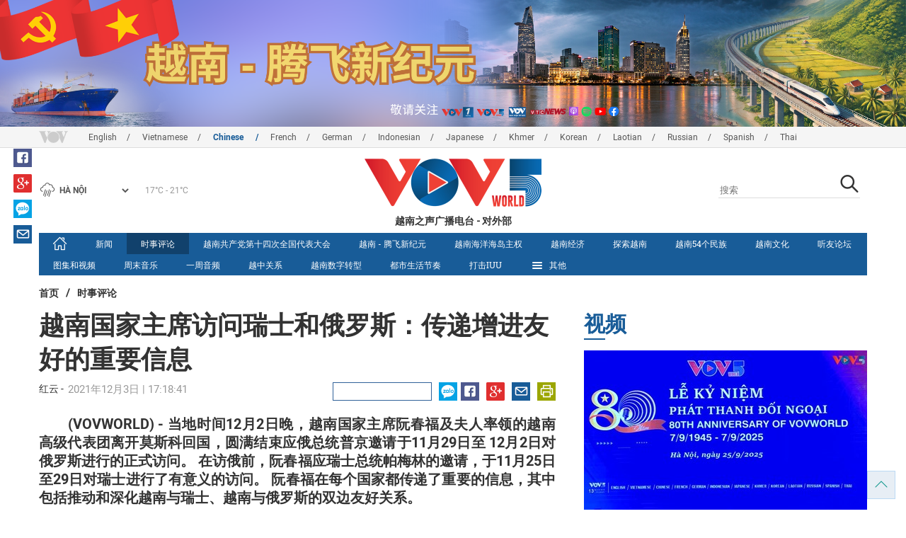

--- FILE ---
content_type: text/html; charset=utf-8
request_url: https://vovworld.vn/zh-CN/%E6%97%B6%E4%BA%8B%E8%AF%84%E8%AE%BA/%E8%B6%8A%E5%8D%97%E5%9B%BD%E5%AE%B6%E4%B8%BB%E5%B8%AD%E8%AE%BF%E9%97%AE%E7%91%9E%E5%A3%AB%E5%92%8C%E4%BF%84%E7%BD%97%E6%96%AF%E4%BC%A0%E9%80%92%E5%A2%9E%E8%BF%9B%E5%8F%8B%E5%A5%BD%E7%9A%84%E9%87%8D%E8%A6%81%E4%BF%A1%E6%81%AF-1052647.vov
body_size: 17791
content:

<!DOCTYPE html>
<html xmlns="http://www.w3.org/1999/xhtml" xmlns:fb="http://www.facebook.com/2008/fbml" xmlns:og="http://ogp.me/ns#" itemscope="itemscope" itemtype="http://schema.org/WebPage" lang="en">
<head><title>
	越南国家主席访问瑞士和俄罗斯：传递增进友好的重要信息
</title>
<!-- Meta -->
<meta http-equiv="content-type" content="text/html; charset=utf-8" /><meta name="robots" content="index,follow" /><meta id="ctl00_keywords" name="keywords" content="VOV, VOVworld,越南,国家,主席,访问,瑞士,俄罗斯,传递,增进,友好,重要,信息" /><meta id="ctl00_description" name="description" content="(VOVWORLD) - 当地时间12月2日晚，越南国家主席阮春福及夫人率领的越南高级代表团离开莫斯科回国，圆满结束应俄总统普京邀请于11月29日至 12月2日对俄罗斯进行的正式访问。 在访俄前，阮春福应瑞士总统帕梅林的邀请，于11月25日至29日对瑞士进行了有意义的访问。 阮春福在每个国家都传递了重要的信息，其中包括推动和深化越南与瑞士、越南与俄罗斯的双边友好关系。" /><meta http-equiv="X-UA-Compatible" content="IE=edge" /><link href="//static.vovworld.vn/favicon.ico" rel="shortcut icon" type="image/x-icon" /><meta name="viewport" content="width=device-width, initial-scale=1" />
<!-- Favicon -->
<!-- CSS Page -->

<script type="text/javascript" src="https://static.vovworld.vn/web/App_Themes/Jscripts/mobileswitcher.js"></script>
<link rel='stylesheet' href='https://static.vovworld.vn/web/App_Themes/Styles/css/news.min.css?v20220114' />

<link href="https://static.vovworld.vn/web/App_Themes/Jscripts/weather/css/widget_css.css?v20190423" rel="stylesheet" />
<link href="https://static.vovworld.vn/web/App_Themes/Jscripts/weather/css/weather-icons.min.css" rel="stylesheet" />
<link rel='stylesheet' href='https://static.vovworld.vn/web/App_Themes/Styles/css/ext.css?v20190423' />
<link rel='stylesheet' href="https://static.vovworld.vn/web/App_Themes/Styles/ZPlayer/zplayer.min.css" />
<style type="text/css">
.header .qc img {max-width: 100%;}
</style>

<!--[if lt IE 9]>
<script src="/Jscripts/modernizr.js"></script>
<script src="/Jscripts/respond.js"></script>
<![endif]-->
<script type="text/javascript">var currentServerDate = '2026/1/27 2:43:38';</script>
<script type="text/javascript">var root_url = "https://vovworld.vn/";</script>
<script type="text/javascript"> var host = 'https://vovworld.vn';</script>
<script type="text/javascript"> var loghost = 'https://vovworld.vn';</script>
<script type="text/javascript" src="https://static.vovworld.vn/web/App_Themes/Jscripts/vendor/jquery.min.js"></script>
<script type="text/javascript" src="https://static.vovworld.vn/web/App_Themes/Jscripts/jquery.popupWindow.js"></script>
<script type="text/javascript" src="https://static.vovworld.vn/web/App_Themes/Jscripts/ui2.js?v=20230414.1"></script>
<script type="text/javascript" src="https://static.vovworld.vn/web/App_Themes/Jscripts/swfobject.js"></script>
<script type="text/javascript" src="https://static.vovworld.vn/web/App_Themes/Jscripts/widget/widget.js?v=20230414"></script>
<script type="text/javascript" src="https://static.vovworld.vn/web/App_Themes/Styles/ZPlayer/zplayer.min.js"></script>
<script>
(function (i, s, o, g, r, a, m) {
i['GoogleAnalyticsObject'] = r; i[r] = i[r] || function () {
(i[r].q = i[r].q || []).push(arguments)
}, i[r].l = 1 * new Date(); a = s.createElement(o),
m = s.getElementsByTagName(o)[0]; a.async = 1; a.src = g; m.parentNode.insertBefore(a, m)
})(window, document, 'script', 'https://www.google-analytics.com/analytics.js', 'ga');
ga('create', 'UA-19805285-3', 'auto');
ga('create', 'UA-97237969-1', 'auto', 'clientTracker');
ga('send', 'pageview');
ga('clientTracker.send', 'pageview');
</script>
<!-- Global site tag (gtag.js) - Google Analytics -->
<script async src="https://www.googletagmanager.com/gtag/js?id=G-4H4V4C26SD"></script>
<script>
window.dataLayer = window.dataLayer || [];
function gtag() { dataLayer.push(arguments); }
gtag('js', new Date());
gtag('config', 'G-4H4V4C26SD');
</script>

<meta property="og:type" content="article" />
<meta property="og:url" content="https://vovworld.vn/zh-CN/时事评论/越南国家主席访问瑞士和俄罗斯传递增进友好的重要信息-1052647.vov" />
<meta property="og:site_name" content="越南之声广播电台" />
<meta property="og:image" content="https://image.vovworld.vn/w500/Uploaded/vovworld/krlqcqdjw/2021_12_03/tsctamanh3_STOV.jpg" />
<meta property="og:title" content="越南国家主席访问瑞士和俄罗斯：传递增进友好的重要信息" />
<meta property="og:description" content="(VOVWORLD) - 当地时间12月2日晚，越南国家主席阮春福及夫人率领的越南高级代表团离开莫斯科回国，圆满结束应俄总统普京邀请于11月29日至 12月2日对俄罗斯进行的正式访问。 在访俄前，阮春福应瑞士总统帕梅林的邀请，于11月25日至29日对瑞士进行了有意义的访问。 阮春福在每个国家都传递了重要的信息，其中包括推动和深化越南与瑞士、越南与俄罗斯的双边友好关系。" />
<meta property="article:published_time" content="2021-12-03T17:18:41T+07:00" />
<meta property="article:section" content="时事评论" />
<link rel="canonical" href="https://vovworld.vn/zh-CN/时事评论/越南国家主席访问瑞士和俄罗斯传递增进友好的重要信息-1052647.vov" />
<meta content="VOV, VOVworld,越南,国家,主席,访问,瑞士,俄罗斯,传递,增进,友好,重要,信息" name="news_keywords" />
<style type="text/css">
.article__body table img {display: block;margin: 0 auto;}
.article__body .wide-image {width: 100% !important;}
.article__body .content_video, .article__body .jwplayer {clear: both;}
.jwrail {width: 90% !important;}
.desc {display: block;}
.article__body .picBox2 td, .article__body .picBoxRight td {text-align: center;}
.inner-video .story__thumb iframe.cms-video {width: 100%;margin-top: 10px;height: 300px;}
body.ja-JP .article__body span.desc, body.lo-LA .article__body span.desc {text-align: center;}
</style>
<script type="text/javascript" src="https://static.vovworld.vn/web/App_Themes/Jscripts/jwplayer/jwplayer.js"></script>
<script type="text/javascript" src="https://static.vovworld.vn/web/App_Themes/Jscripts/story.js?v=3.2"></script>
<script src="https://static.vovworld.vn/web/App_Themes/Jscripts/photoSwipe/dist/photoswipe.min.js" defer></script>
<script src="https://static.vovworld.vn/web/App_Themes/Jscripts/photoSwipe/dist/photoswipe-ui-default.min.js" defer></script>
<link rel='stylesheet' href='https://static.vovworld.vn/web/App_Themes/Jscripts/photoSwipe/dist/default-skin/default-skin.css' />
</head>
<body class="zh-CN">
<form name="aspnetForm" method="post" action="/zh-CN/时事评论/越南国家主席访问瑞士和俄罗斯传递增进友好的重要信息-1052647.vov" id="aspnetForm">
<div>
<input type="hidden" name="__VIEWSTATE" id="__VIEWSTATE" value="fFuHeTm4PUvmgw1eYpYp4LYRNSvEQK+DRoMOYIjX9h6ca11UmKxVK2VNneTqrIZ4/CswY95WEqwvy2Ix7pDenxA0yMbjxm1Awu3iHSHfVlvyMt/Bm+De4mgBGi5gBcps" />
</div>

<div>

	<input type="hidden" name="__VIEWSTATEGENERATOR" id="__VIEWSTATEGENERATOR" value="B37EEB7D" />
</div>
<div id="fb-root"></div>
<script>
(function (d, s, id) {
var js, fjs = d.getElementsByTagName(s)[0];
if (d.getElementById(id)) return;
js = d.createElement(s); js.id = id;
js.src = "//connect.facebook.net/en_US/sdk.js#xfbml=1&version=v2.6";
fjs.parentNode.insertBefore(js, fjs);
}(document, 'script', 'facebook-jssdk'));
</script>
<div class="l-wrapper">
<div id="go-top" style="display: block;">
<a href="#header"><i class="spr spr--goTop"></i></a>
</div>

<style>
.topbar .box a {
color: red;
font-weight:bold !important;
}
</style>
<script>
$(document).ready(function () {
setInterval('changecolor()', 2000);
})
function changecolor() {
var back = ["#1995D6", "#EF393A", "#009688"];
var rand = back[Math.floor(Math.random() * back.length)];
//console.log(rand);
$('.topbar .box a').css('color', rand);
}
</script>
<header class="header header--center">

<div id="adsctl00_Header1_ctl00" class="qc qc-center clearfix">
<div style=" margin:0 auto;"><a href='https://vovworld.vn/zh-CN/%E8%B6%8A%E5%8D%97-%E8%85%BE%E9%A3%9E%E6%96%B0%E7%BA%AA%E5%85%83/996.vov' rel='188' class='adsitem' title='' target='_blank' tag='Vietnam - Ky nguyen vuon minh - Header'><img src='https://image.vovworld.vn/Uploaded/vovworld/Dgv/KyNguyenVuonMinh/Header/tqbanner2500x350psd_WRVM.png' alt=''   /></a></div>
</div>
<script type="text/javascript">$(document).ready(function () {
rotatebanner('ctl00_Header1_ctl00', -9999, -1);
});
</script>
<div class="topbar">
<div class="l-grid">

<p class="language">


<a href="/en-US.vov" >English</a>



<a href="/vi-VN.vov" >Vietnamese</a>



<a href="/zh-CN.vov"  class="is-active">Chinese </a>



<a href="/fr-CH.vov" >French</a>



<a href="/de-DE.vov" >German</a>



<a href="/id-ID.vov" >Indonesian</a>



<a href="/ja-JP.vov" >Japanese</a>



<a href="/km-KH.vov" >Khmer</a>



<a href="/ko-KR.vov" >Korean</a>



<a href="/lo-LA.vov" >Laotian</a>



<a href="/ru-RU.vov" >Russian</a>



<a href="/es-ES.vov" >Spanish</a>



<a href="/th-TH.vov" >Thai</a>


</p>
<!-- language -->


<div id="weather-box" class="weather" class="tab-ctn">
<div id="weather-icon" style="float:left;"><i class="spr spr--w-snow"></i></div>
<select id="weather-location" style="float:left;" onchange="widgetWeather()"></select>
<div id="weather-temp" style="float:left;"><span class="temp">17°C - 26°C</span></div>
</div>

<div class="box" style="position: absolute; top: 110px; z-index: 15;">

</div>
</div>
</div>
<div class="l-grid">

<h1><a href="/zh-CN.vov" class="logo" title="简体中文"><span>越南之声广播电台 - 对外部</span></a></h1>

<div class="search">
<input type="text" class="search__input txt_search txtsearch" data-lang="zh-CN" placeholder="搜索">
<button class="search__button btn_search"><i class="spr spr--search"></i></button>
</div>
</div>
</header>

<nav class="nav nav--center">
<div class="l-grid">
<ul class="nav__list">
<li class="nav__parent nav__parent--home">

<a href="/zh-CN.vov"><i class="spr spr--home"></i></a>

</li>

<li class="nav__parent ">
<a href='/zh-CN/新闻/404.vov' title="新闻" rel="404">新闻</a>
</li>

<li class="nav__parent  is-active">
<a href='/zh-CN/时事评论/406.vov' title="时事评论" rel="406">时事评论</a>
</li>

<li class="nav__parent ">
<a href='/zh-CN/越南共产党第十四次全国代表大会/1051.vov' title="越南共产党第十四次全国代表大会" rel="1051">越南共产党第十四次全国代表大会</a>
</li>

<li class="nav__parent ">
<a href='/zh-CN/越南-腾飞新纪元/996.vov' title="越南 - 腾飞新纪元" rel="996">越南 - 腾飞新纪元</a>
</li>

<li class="nav__parent ">
<a href='/zh-CN/越南海洋海岛主权/623.vov' title="越南海洋海岛主权" rel="623">越南海洋海岛主权</a>
</li>

<li class="nav__parent ">
<a href='/zh-CN/越南经济/564.vov' title="越南经济" rel="564">越南经济</a>
</li>

<li class="nav__parent ">
<a href='/zh-CN/探索越南/282.vov' title="探索越南" rel="282">探索越南</a>
</li>

<li class="nav__parent ">
<a href='/zh-CN/越南54个民族/647.vov' title="越南54个民族" rel="647">越南54个民族</a>
</li>

<li class="nav__parent ">
<a href='/zh-CN/越南文化/281.vov' title="越南文化" rel="281">越南文化</a>
</li>

<li class="nav__parent ">
<a href='/zh-CN/听友论坛/466.vov' title="听友论坛" rel="466">听友论坛</a>
</li>

<li class="nav__parent ">
<a href='/zh-CN/图集和视频/874.vov' title="图集和视频" rel="874">图集和视频</a>
</li>

<li class="nav__parent ">
<a href='/zh-CN/周末音乐/512.vov' title="周末音乐" rel="512">周末音乐</a>
</li>

<li class="nav__parent ">
<a href='/zh-CN/一周音频/438.vov' title="一周音频" rel="438">一周音频</a>
</li>

<li class="nav__parent ">
<a href='/zh-CN/越中关系/292.vov' title="越中关系" rel="292">越中关系</a>
</li>

<li class="nav__parent ">
<a href='/zh-CN/越南数字转型/1156.vov' title="越南数字转型" rel="1156">越南数字转型</a>
</li>

<li class="nav__parent ">
<a href='/zh-CN/都市生活节奏/1155.vov' title="都市生活节奏" rel="1155">都市生活节奏</a>
</li>

<li class="nav__parent ">
<a href='/zh-CN/打击iuu/1181.vov' title="打击IUU" rel="1181">打击IUU</a>
</li>

<li class="nav__parent all-section">
<a href="javascript:void(0);"><i class="spr spr--bars"></i>其他</a>
<ul class="nav__child">

<li>
<a href='/zh-CN/越南法院通知书/887.vov' title="越南法院通知书" rel="887">越南法院通知书</a>
</li>

<li>
<a href='/zh-CN/covid-19/1013.vov' title="COVID 19" rel="1013">COVID 19</a>
</li>

<li>
<a href='/zh-CN/越南人物/707.vov' title="越南人物" rel="707">越南人物</a>
</li>

<li>
<a href='/zh-CN/越南社会生活/665.vov' title="越南社会生活" rel="665">越南社会生活</a>
</li>

<li>
<a href='/zh-CN/乡村故事/572.vov' title="乡村故事" rel="572">乡村故事</a>
</li>

<li>
<a href='/zh-CN/春节特稿/551.vov' title="春节特稿" rel="551">春节特稿</a>
</li>

<li>
<a href='/zh-CN/特别节目/555.vov' title="特别节目" rel="555">特别节目</a>
</li>

<li>
<a href='/zh-CN/越南之窗/566.vov' title="越南之窗" rel="566">越南之窗</a>
</li>

</ul>
</li>
<li class="nav__parent is-last">
<a href="javascript:(void);"><i class="spr spr--search-white"></i></a>
<div class="nav__search">
<input type="text" class="search__input txt_search txtsearch2" data-lang="zh-CN" placeholder="搜索">
<button class="search__button btn_search2">Tìm kiếm</button>
</div>
</li>
</ul>
</div>
</nav>
<!--end box-menu-->


<main class="">

<div class="l-grid">

<div class="breadcrumbs">
<a itemprop="title" href="/zh-CN.vov">首页</a>
<span class="split">/</span>
<a id="ctl00_mainContent_BreadCumb1_hlZone" itemprop="title" href="/zh-CN/%e6%97%b6%e4%ba%8b%e8%af%84%e8%ae%ba/406.vov">时事评论</a>
</div>

<div class="article-page__content">
<div class="l-grid__main">
<article class="article" id="cms-main-article">
<header class="article__header cms-title">
<h1>越南国家主席访问瑞士和俄罗斯：传递增进友好的重要信息</h1>
</header>
<div class="article__meta">
<p  style="float:left;" class="cms-author">红云 -&nbsp&nbsp</p>

<time>2021年12月3日 | 17:18:41</time>
<div class="article__social">
<div style="float: left">
<div class="fb-like" data-href="https://vovworld.vn/zh-CN/时事评论/越南国家主席访问瑞士和俄罗斯传递增进友好的重要信息-1052647.vov" data-layout="button_count" data-action="like" data-size="small" data-show-faces="true" data-share="true"></div>
</div>
<a href="javascript:void(0);" target="_blank"><i class="spr spr--fb"></i></a>
<a href="javascript:;" class="sendsocial foo-glus" rel="gplus"><i class="spr spr--gplus"></i></a>
<div style="float: left; margin-left: 5px;" class="zalo-share-button" data-href="https://vovworld.vn/zh-CN/时事评论/越南国家主席访问瑞士和俄罗斯传递增进友好的重要信息-1052647.vov" data-oaid="2892115417498936311" data-layout="icon" data-customize="true">
<a href="javascript:void(0);"><i class="spr spr--zalo"></i></a>
</div>
<a href="mailto:email@domain.com?subject=越南国家主席访问瑞士和俄罗斯：传递增进友好的重要信息&amp;body=https%3a%2f%2fvovworld.vn%2fzh-CN%2f%e6%97%b6%e4%ba%8b%e8%af%84%e8%ae%ba%2f%e8%b6%8a%e5%8d%97%e5%9b%bd%e5%ae%b6%e4%b8%bb%e5%b8%ad%e8%ae%bf%e9%97%ae%e7%91%9e%e5%a3%ab%e5%92%8c%e4%bf%84%e7%bd%97%e6%96%af%e4%bc%a0%e9%80%92%e5%a2%9e%e8%bf%9b%e5%8f%8b%e5%a5%bd%e7%9a%84%e9%87%8d%e8%a6%81%e4%bf%a1%e6%81%af-1052647.vov" id="ctl00_mainContent_sendmailContent1"><i class="spr spr--email"></i></a>
<a href="javascript:;" onclick="printdiv('#cms-main-article', 'https://static.vovworld.vn/w/App_Themes/styles/img/logo.png');return false;"><i class="spr spr--print"></i></a>
</div>
</div>
<div class="article__sapo cms-desc">
<div style="text-align: justify;"><span style="white-space:pre">	</span>(VOVWORLD) - 当地时间12月2日晚，越南国家主席阮春福及夫人率领的越南高级代表团离开莫斯科回国，圆满结束应俄总统普京邀请于11月29日至&nbsp;12月2日对俄罗斯进行的正式访问。&nbsp;在访俄前，阮春福应瑞士总统帕梅林的邀请，于11月25日至29日对瑞士进行了有意义的访问。&nbsp;阮春福在每个国家都传递了重要的信息，其中包括推动和深化越南与瑞士、越南与俄罗斯的双边友好关系。</div>

</div>
<div class="article__body cms-body">
<table class="body-image">
    <tbody>
        <tr>
            <td><img src="https://image.vovworld.vn/w730/uploaded/vovworld/krlqcqdjw/2021_12_03/tsctamanh3_stov.jpg" alt="越南国家主席访问瑞士和俄罗斯：传递增进友好的重要信息 - ảnh 1" style="" class="cms-photo" data-photo-original-src="https://static.vovworld.vn/uploaded/bichthuan/2021_12_03/tsctamanh3_stov.jpg"><span class="desc cms-photo-caption">阮春福（左），普京（右）</span></td>
        </tr>
    </tbody>
</table>
<p style="text-align: justify;"><span style="white-space:pre">	</span>越南国家主席阮春福及夫人率领的越南高级代表团的此次访问生动展示了越南对与瑞士和俄罗斯传统和密切友好关系的重视。<br>
</p>
<p style="text-align: justify;"><b><span style="white-space:pre">	</span>珍惜传统友好关系</b></p>
<p style="text-align: justify;"><span style="white-space:pre">	</span>&nbsp;“越-瑞友好情谊——无价之宝”，这是阮春福对瑞士进行访问过程中传递的贯穿性信息，并成为越南国家主席阮春福与瑞士总统帕梅林在会谈中特别强调的问题。阮春福表示：“越南国家和人民永远不会忘记并重视瑞士对越南在过去的争取民族独立斗争和今天的建设国家事业中给予的宝贵支持和帮助”。阮春福还感谢瑞士政府向越南提供宝贵的官方发展援助，这有助于越南取得多项社会经济发展成就，提前完成联合国的多项千年发展目标。</p>
<p style="text-align: justify;"><span style="white-space:pre">	</span>在经济领域，阮春福强调越南正努力营造透明的投资经营环境，为包括瑞士企业在内的外国企业在越南长期经营创造有利条件，特别是在金融、银行、保险等瑞士有优势而越南有需求的领域。</p>
<p style="text-align: justify;"><span style="white-space:pre">	</span>瑞方认为越南是瑞士在东南亚地区重要的优先经济伙伴之一。双方同意尽早完成越南与瑞士主导的欧洲自由贸易区（EFTA）的自贸协定谈判，以推动双边经贸关系蓬勃发展。&nbsp;两国都把这视为需致力推动的优先任务。</p>
<p style="text-align: justify;"><span style="white-space:pre">	</span>阮春福此次访瑞的重头戏是他与瑞士总统共同主持的两国企业峰会。两位领导人在两国企业唤起了越瑞士两个经济体互补的精神和信念。双方企业能开拓的领域是非常大的。</p>
<p style="text-align: justify;"><b><span style="white-space:pre">	</span>做国际组织和多边论坛的负责任成员</b></p>
<p style="text-align: justify;"><span style="white-space:pre">	</span>在国际组织和多边论坛的中心——日内瓦，阮春福会见了包括世界卫生组织总干事谭德塞在内的多位国际组织代表。阮春福在会见中宣布，越南将向《全球新冠肺炎疫苗实施计划》（COVAX）额外提供50万美元的自愿捐款，使越南向该计划提供的自愿捐款总额达到100万美元。这充分体现了越南的国际团结精神及责任感。阮春福希望合作伙伴积极支持越南成为m-RNA疫苗技术转让中心以及西太平洋地区疫苗生产基地；建议世卫组织考虑将越南研发的疫苗纳入世卫组织全球试验计划的可能性。</p>
<p style="text-align: justify;"><b><span style="white-space:pre">	</span>可靠、全面的合作</b></p>
<p style="text-align: justify;"><span style="white-space:pre">	</span>阮春福总统对俄罗斯的访问非常成功，全面涵盖了许多重要问题。此次访问不仅加强了当前的关系，也体现了越南不会忘记为越南争取民族独立斗争作出贡献的俄罗斯人的记忆。</p>
<p style="text-align: justify;"><span style="white-space:pre">	</span>阮春福主席在与俄罗斯总统普京举行会谈时强调，<wbr>俄罗斯是越南人民的伟大、亲密的朋友。此次会谈持续了四个小时。<wbr>阮春福认为, 这次历史性会谈所取得的结果表明，两国克服了困难和障碍，<wbr>提高了外交政策水平，处理了双边关系及全球问题。&nbsp;会议结束时,<wbr>&nbsp;双方发表了具有具体的内容、战略和长远意义的《至2030年越<wbr>俄全面战略伙伴关系愿景的联合声明》。</p>
<p style="text-align: justify;"><span style="white-space:pre">	</span>阮春福在新工作岗位上首次对欧洲进行访问取得了非常成功。此访为巩固传统友好作出了贡献，同时也为越、瑞、俄三国关系注入了更强劲的合作动力。（完）</p>
</div>
<p class="article__author cms-author">红云</p>



<div class="footer__social">
<div class="article__social">
<a href="javascript:;" class="sendsocial foo-fb" rel="facebook"><i class="spr spr--fb"></i></a>
<a href="javascript:;" class="sendsocial foo-glus" rel="gplus"><i class="spr spr--gplus"></i></a>
<div style="float: left; margin-left: 5px;" class="zalo-share-button" data-href="https://vovworld.vn/zh-CN/content/OTA5ODY3.vov" data-oaid="2892115417498936311" data-layout="icon" data-customize="true">
<a href="javascript:void(0);"><i class="spr spr--zalo"></i></a>
</div>
<a href="mailto:email@domain.com?subject=越南国家主席访问瑞士和俄罗斯：传递增进友好的重要信息&amp;body=https%3a%2f%2fvovworld.vn%2fzh-CN%2f%e6%97%b6%e4%ba%8b%e8%af%84%e8%ae%ba%2f%e8%b6%8a%e5%8d%97%e5%9b%bd%e5%ae%b6%e4%b8%bb%e5%b8%ad%e8%ae%bf%e9%97%ae%e7%91%9e%e5%a3%ab%e5%92%8c%e4%bf%84%e7%bd%97%e6%96%af%e4%bc%a0%e9%80%92%e5%a2%9e%e8%bf%9b%e5%8f%8b%e5%a5%bd%e7%9a%84%e9%87%8d%e8%a6%81%e4%bf%a1%e6%81%af-1052647.vov" id="ctl00_mainContent_sendmailContent2"><i class="spr spr--email"></i></a>
<a href="javascript:;" onclick="printdiv('#cms-main-article', 'https://static.vovworld.vn/w/App_Themes/styles/img/logo.png');return false;"><i class="spr spr--print"></i></a>
</div>
</div>

<div class="article__tagCloud">
<h3><span>Tag</span></h3>
<p>
<a href="/zh-CN/tags/vov.vov" title="VOV">VOV</a><a href="/zh-CN/tags/vovworld.vov" title=" VOVworld"> VOVworld</a><a href="/zh-CN/tags/越南.vov" title="越南">越南</a><a href="/zh-CN/tags/国家.vov" title="国家">国家</a><a href="/zh-CN/tags/主席.vov" title="主席">主席</a><a href="/zh-CN/tags/访问.vov" title="访问">访问</a><a href="/zh-CN/tags/瑞士.vov" title="瑞士">瑞士</a><a href="/zh-CN/tags/俄罗斯.vov" title="俄罗斯">俄罗斯</a><a href="/zh-CN/tags/传递.vov" title="传递">传递</a><a href="/zh-CN/tags/增进.vov" title="增进">增进</a><a href="/zh-CN/tags/友好.vov" title="友好">友好</a><a href="/zh-CN/tags/重要.vov" title="重要">重要</a><a href="/zh-CN/tags/信息.vov" title="信息">信息</a>
</p>
</div>


<section class="article__relate">

<section class="article__relate">
<header class="relate__header">
<a href="javascript:void(0);">相关新闻</a>
</header>
<div class="relate__body">

<article class="story">
<figure class="story__thumb">
<a href="/zh-CN/新闻/越俄加强防务合作-1052365.vov" title="越俄加强防务合作">
<img src="https://image.vovworld.vn/200x120/Uploaded/vovworld/krlqcqdjw/2021_12_02/2-anh1-vn-nganhattrithucdayhoptac_AZMG.jpeg" alt="越俄加强防务合作" title="越俄加强防务合作" />
</a>
</figure>
<h2 class="story__heading">
<a href="/zh-CN/新闻/越俄加强防务合作-1052365.vov" title="越俄加强防务合作">越俄加强防务合作</a>
</h2>
</article>

<article class="story">
<figure class="story__thumb">
<a href="/zh-CN/新闻/越南共产党与统一俄罗斯党的合作对越俄全面战略伙伴关系起着重要作用-1052366.vov" title="越南共产党与统一俄罗斯党的合作对越俄全面战略伙伴关系起着重要作用">
<img src="https://image.vovworld.vn/200x120/Uploaded/vovworld/krlqcqdjw/2021_12_02/11-hoptacgiuadcsvnvadangnuocnga_MYVT.jpg" alt="越南共产党与统一俄罗斯党的合作对越俄全面战略伙伴关系起着重要作用" title="越南共产党与统一俄罗斯党的合作对越俄全面战略伙伴关系起着重要作用" />
</a>
</figure>
<h2 class="story__heading">
<a href="/zh-CN/新闻/越南共产党与统一俄罗斯党的合作对越俄全面战略伙伴关系起着重要作用-1052366.vov" title="越南共产党与统一俄罗斯党的合作对越俄全面战略伙伴关系起着重要作用">越南共产党与统一俄罗斯党的合作对越俄全面战略伙伴关系起着重要作用</a>
</h2>
</article>

<article class="story">
<figure class="story__thumb">
<a href="/zh-CN/新闻/俄罗斯媒体和专家越俄联合声明具有历史意义-1051937.vov" title="俄罗斯媒体和专家：越俄联合声明具有历史意义">
<img src="https://image.vovworld.vn/200x120/Uploaded/vovworld/aobaobf/2021_12_01/3-truyenthongvachuyengianga_HRBI.jpg" alt="俄罗斯媒体和专家：越俄联合声明具有历史意义" title="俄罗斯媒体和专家：越俄联合声明具有历史意义" />
</a>
</figure>
<h2 class="story__heading">
<a href="/zh-CN/新闻/俄罗斯媒体和专家越俄联合声明具有历史意义-1051937.vov" title="俄罗斯媒体和专家：越俄联合声明具有历史意义">俄罗斯媒体和专家：越俄联合声明具有历史意义</a>
</h2>
</article>

<article class="story">
<figure class="story__thumb">
<a href="/zh-CN/新闻/越俄关于2030年全面战略伙伴关系愿景的联合声明-1051794.vov" title="越俄关于2030年全面战略伙伴关系愿景的联合声明">
<img src="https://image.vovworld.vn/200x120/Uploaded/vovworld/krlqcqdjw/2021_12_01/2-tuyenbochung_MFCX.jpg" alt="越俄关于2030年全面战略伙伴关系愿景的联合声明" title="越俄关于2030年全面战略伙伴关系愿景的联合声明" />
</a>
</figure>
<h2 class="story__heading">
<a href="/zh-CN/新闻/越俄关于2030年全面战略伙伴关系愿景的联合声明-1051794.vov" title="越俄关于2030年全面战略伙伴关系愿景的联合声明">越俄关于2030年全面战略伙伴关系愿景的联合声明</a>
</h2>
</article>

</div>
</section>

</section>

<div class="article__comments">
<h3 class="title"><i class="spr spr--comment"></i>反馈</h3>

<div class="fyi fyi-665 mb10">
<div class="box"></div>
</div>
<div class="input" id="commentbox">
<div class="input-group">
<input type="text" id="txtName" placeholder="姓名" class="name form-control" />
<input class="email form-control" type="email" placeholder="电子邮箱" id="txtMail">
<textarea class="form-control" placeholder="评论 " id="txtContent" rows="5"></textarea>
</div>
<div class="action">
<div class="pull-right">
<button class="btn btn-sm btnSubmit" id="btnComment" content="909867" parent="0" data-lang="zh-CN">提交</button>
</div>
</div>
</div>
</div>
<script type="text/javascript">
var commentCount=0;
function loadcomment() {
var currentPage=$('#viewmorecomment').attr('rel');
$(".loadingcomment").show();
jQuery.ajax({ url: '/ajax/comment.aspx', type: 'POST', data: { cid: 909867, page: currentPage }, success: function(data) {
console.log(data);
$('#commentlist').append(data);
$('#viewmorecomment').attr('rel', parseInt(currentPage) + 1);
var countshow = parseInt(currentPage) * 5;
if(countshow >= commentCount){
$('#pagging').css('display','none');
}
$('html, body').animate({
//scrollTop: $("#commentlist").offset().top
}, 1000);
$(".loadingcomment").hide();
}});
}
</script>

<section class="article__relate">

<section class="article__relate">
<header class="relate__header">
<a href="javascript:void(0);">其他</a>
</header>
<div class="relate__body">

<article class="story">
<figure class="story__thumb">
<a href="/zh-CN/时事评论/从国家实力和地位出发推动对外关系与融入国际-1462494.vov" title="从国家实力和地位出发推动对外关系与融入国际">
<img src="https://image.vovworld.vn/200x120/Uploaded/vovworld/ebhukhu/2026_01_26/tsctamngay26thang1-01_GJEH.jpg" alt="从国家实力和地位出发推动对外关系与融入国际" title="从国家实力和地位出发推动对外关系与融入国际" />
</a>
</figure>
<h2 class="story__heading">
<a href="/zh-CN/时事评论/从国家实力和地位出发推动对外关系与融入国际-1462494.vov" title="从国家实力和地位出发推动对外关系与融入国际">从国家实力和地位出发推动对外关系与融入国际</a>
</h2>
</article>

<article class="story">
<figure class="story__thumb">
<a href="/zh-CN/时事评论/越共十四大续写国家发展篇章-1461939.vov" title="越共十四大：续写国家发展篇章">
<img src="https://image.vovworld.vn/200x120/Uploaded/vovworld/ebhukhu/2026_01_24/tsctamngacc80y24-01_anh2_UHKL.jpg" alt="越共十四大：续写国家发展篇章" title="越共十四大：续写国家发展篇章" />
</a>
</figure>
<h2 class="story__heading">
<a href="/zh-CN/时事评论/越共十四大续写国家发展篇章-1461939.vov" title="越共十四大：续写国家发展篇章">越共十四大：续写国家发展篇章</a>
</h2>
</article>

<article class="story">
<figure class="story__thumb">
<a href="/zh-CN/时事评论/共同面向民族的百年夙愿-1460876.vov" title="共同面向民族的百年夙愿">
<img src="https://image.vovworld.vn/200x120/Uploaded/vovworld/ebhukhu/2026_01_23/tsctam-bemac-anh1_RRRL.jpg" alt="共同面向民族的百年夙愿" title="共同面向民族的百年夙愿" />
</a>
</figure>
<h2 class="story__heading">
<a href="/zh-CN/时事评论/共同面向民族的百年夙愿-1460876.vov" title="共同面向民族的百年夙愿">共同面向民族的百年夙愿</a>
</h2>
</article>

<article class="story">
<figure class="story__thumb">
<a href="/zh-CN/时事评论/全民族大团结在新纪元成功实现发展目标的战略因素-1460874.vov" title="全民族大团结：在新纪元成功实现发展目标的战略因素">
<img src="https://image.vovworld.vn/200x120/Uploaded/vovworld/ebhukhu/2026_01_23/gtvn-bemac-anh5_WIVF.jpg" alt="全民族大团结：在新纪元成功实现发展目标的战略因素" title="全民族大团结：在新纪元成功实现发展目标的战略因素" />
</a>
</figure>
<h2 class="story__heading">
<a href="/zh-CN/时事评论/全民族大团结在新纪元成功实现发展目标的战略因素-1460874.vov" title="全民族大团结：在新纪元成功实现发展目标的战略因素">全民族大团结：在新纪元成功实现发展目标的战略因素</a>
</h2>
</article>

</div>
</section>

</section>
</article>
</div>
<div class="l-grid__sub">

<script type="text/javascript">
$(document).ready(function () {
$('.popupbutton').click(function (event) {
event.preventDefault();
//window.open($(this).attr("href"), "popupWindow", "width=510,height=70,scrollbars=yes");
popupwindow($(this).attr("data-src"), 'Radio Box', 510, 70);
});
});
</script>
<div class="sidebar">

<div class="video-aside">
<div class="sidebar__title">
<a href="/zh-CN/视频/530.vov" title="视频">
<span>视频</span>
</a>
</div>
<div class="video__content">
<div class="main">

<article class="story">
<figure class="story__thumb">
<a href="/zh-CN/图集和视频/对外广播八十周年-1432238.vov" title="对外广播八十周年">
<img src="https://image.vovworld.vn/400x240/Uploaded/vovworld/krlqcqdjw/2025_10_16/covervideot10_IHAY.jpg" alt="对外广播八十周年" title="对外广播八十周年" />
</a>
</figure>
<h2 class="story__heading">
<a href="/zh-CN/图集和视频/对外广播八十周年-1432238.vov" title="对外广播八十周年">对外广播八十周年</a>
</h2>
</article>

</div>
<div class="sub">

<article class="story">
<figure class="story__thumb">
<a href="/zh-CN/新闻/影像回望二零二五-1453763.vov" title="影像回望•二零二五">
<img src="https://image.vovworld.vn/200x120/Uploaded/vovworld/ebhukhu/2025_12_31/cover_LTCB.jpg" alt="影像回望•二零二五" title="影像回望•二零二五" />
</a>
</figure>
<h2 class="story__heading">
<a href="/zh-CN/新闻/影像回望二零二五-1453763.vov" title="影像回望•二零二五">影像回望•二零二五</a>
</h2>
</article>

<article class="story">
<figure class="story__thumb">
<a href="/zh-CN/图集和视频/岩石高原上的玉米河粉-1445647.vov" title="岩石高原上的玉米河粉">
<img src="https://image.vovworld.vn/200x120/Uploaded/vovworld/ebhukhu/2025_12_01/1411-anhphongo_DQQJ.png" alt="岩石高原上的玉米河粉" title="岩石高原上的玉米河粉" />
</a>
</figure>
<h2 class="story__heading">
<a href="/zh-CN/图集和视频/岩石高原上的玉米河粉-1445647.vov" title="岩石高原上的玉米河粉">岩石高原上的玉米河粉</a>
</h2>
</article>

</div>
</div>
</div>


<div class="list-aside">
<div class="sidebar__title">
<a href="javscript:void(0);">每日排行</a>
</div>
<div class="list-aside__content">

<article class="story">
<figure class="story__thumb">
<a href="/zh-CN/时事评论/党的第十四次全国代表大会决议落实的新思维-1459163.vov" title="党的第十四次全国代表大会决议落实的新思维">
<img src="https://image.vovworld.vn/120x90/Uploaded/vovworld/ebhukhu/2026_01_19/anh1_YITV.jpg" alt="党的第十四次全国代表大会决议落实的新思维" title="党的第十四次全国代表大会决议落实的新思维" />
</a>
</figure>
<h2 class="story__heading">
<a href="/zh-CN/时事评论/党的第十四次全国代表大会决议落实的新思维-1459163.vov" title="党的第十四次全国代表大会决议落实的新思维">

党的第十四次全国代表大会决议落实的新思维
</a>
</h2>
</article>

<article class="story">
<figure class="story__thumb">
<a href="/zh-CN/时事评论/越南共产党第十四次全国代表大会革新与行动的大会-1458525.vov" title="越南共产党第十四次全国代表大会：革新与行动的大会">
<img src="https://image.vovworld.vn/c120x90/Uploaded/vovworld/ebhukhu/2026_01_17/vov5_tsctam-anh1_OXBK.JPG" alt="越南共产党第十四次全国代表大会：革新与行动的大会" title="越南共产党第十四次全国代表大会：革新与行动的大会" />
</a>
</figure>
<h2 class="story__heading">
<a href="/zh-CN/时事评论/越南共产党第十四次全国代表大会革新与行动的大会-1458525.vov" title="越南共产党第十四次全国代表大会：革新与行动的大会">

越南共产党第十四次全国代表大会：革新与行动的大会
</a>
</h2>
</article>

<article class="story">
<figure class="story__thumb">
<a href="/zh-CN/时事评论/越共十四大特殊的里程碑激发发展渴望-1457900.vov" title="越共十四大：特殊的里程碑，激发发展渴望">
<img src="https://image.vovworld.vn/120x90/Uploaded/vovworld/ebhukhu/2026_01_18/tsctamngay19-1_anh1_PXHO.jpg" alt="越共十四大：特殊的里程碑，激发发展渴望" title="越共十四大：特殊的里程碑，激发发展渴望" />
</a>
</figure>
<h2 class="story__heading">
<a href="/zh-CN/时事评论/越共十四大特殊的里程碑激发发展渴望-1457900.vov" title="越共十四大：特殊的里程碑，激发发展渴望">

越共十四大：特殊的里程碑，激发发展渴望
</a>
</h2>
</article>

<article class="story">
<figure class="story__thumb">
<a href="/zh-CN/时事评论/评论行动的命令-1460479.vov" title="评论：行动的命令">
<img src="https://image.vovworld.vn/120x90/Uploaded/vovworld/ebhukhu/2026_01_21/image23_IJXR.jpg" alt="评论：行动的命令" title="评论：行动的命令" />
</a>
</figure>
<h2 class="story__heading">
<a href="/zh-CN/时事评论/评论行动的命令-1460479.vov" title="评论：行动的命令">

评论：行动的命令
</a>
</h2>
</article>

<article class="story">
<figure class="story__thumb">
<a href="/zh-CN/时事评论/越共十四大续写国家发展篇章-1461939.vov" title="越共十四大：续写国家发展篇章">
<img src="https://image.vovworld.vn/120x90/Uploaded/vovworld/ebhukhu/2026_01_24/tsctamngacc80y24-01_anh2_UHKL.jpg" alt="越共十四大：续写国家发展篇章" title="越共十四大：续写国家发展篇章" />
</a>
</figure>
<h2 class="story__heading">
<a href="/zh-CN/时事评论/越共十四大续写国家发展篇章-1461939.vov" title="越共十四大：续写国家发展篇章">

越共十四大：续写国家发展篇章
</a>
</h2>
</article>

</div>
</div>


<div class="todayradio-aside">
<div class="audio-action-sidebar">

<button class="audio-action__btn is-first openmedia popupbutton" data-src="/RadioPlayer.aspx?c=channel5"><span>在线收听</span></button>


</div>
<div class="sidebar__title ">
<a href="javascript:void(0);">
<span>一周音频</span>
</a>
</div>
<div class="todayradio__content">

<a href="/zh-CN/一周音频/20260126-1462624.vov">
<i class="spr spr--calendar"></i>
<span>
2026/01/26
</span>
</a>

<a href="/zh-CN/一周音频/20260125-1462289.vov">
<i class="spr spr--calendar"></i>
<span>
2026/01/25
</span>
</a>

<a href="/zh-CN/一周音频/20260124-1462085.vov">
<i class="spr spr--calendar"></i>
<span>
2026/01/24
</span>
</a>

<a href="/zh-CN/一周音频/20260123-1461789.vov">
<i class="spr spr--calendar"></i>
<span>
2026/01/23
</span>
</a>

<a href="/zh-CN/一周音频/20260122-1461204.vov">
<i class="spr spr--calendar"></i>
<span>
2026/01/22
</span>
</a>

</div>
</div>


<div class="list-aside">
<div class="sidebar__title ">
<a href="/zh-CN/eventlist.vov">重大事件</a>
</div>


<div class="list-aside__content">
<h3 class="mini-title">
<a href="/zh-CN/event/越南-创业国家/655.vov" title="越南 - 创业国家">越南 - 创业国家</a>
</h3>

<article class="story">
<figure class="story__thumb">
<a href="/zh-CN/越南之窗/明龙陶瓷以高品质肯定品牌价值-1347065.vov" title="明龙陶瓷以高品质肯定品牌价值">
<img src="https://image.vovworld.vn/120x90/Uploaded/vovworld/krlqcqdjw/2024_11_27/qgkn-anh1_ACFN.jpg" alt="明龙陶瓷以高品质肯定品牌价值" title="明龙陶瓷以高品质肯定品牌价值" />
</a>
</figure>
<h2 class="story__heading">
<a href="/zh-CN/越南之窗/明龙陶瓷以高品质肯定品牌价值-1347065.vov" title="明龙陶瓷以高品质肯定品牌价值">明龙陶瓷以高品质肯定品牌价值</a>
</h2>
</article>

<article class="story">
<figure class="story__thumb">
<a href="/zh-CN/越南之窗/圣揀计算机实现越南制造的愿望-1344022.vov" title="圣揀计算机实现“越南制造”的愿望">
<img src="https://image.vovworld.vn/120x90/Uploaded/vovworld/krlqcqdjw/2024_11_15/qgkn-anh1_WIYU.jpg" alt="圣揀计算机实现“越南制造”的愿望" title="圣揀计算机实现“越南制造”的愿望" />
</a>
</figure>
<h2 class="story__heading">
<a href="/zh-CN/越南之窗/圣揀计算机实现越南制造的愿望-1344022.vov" title="圣揀计算机实现“越南制造”的愿望">圣揀计算机实现“越南制造”的愿望</a>
</h2>
</article>

<article class="story">
<figure class="story__thumb">
<a href="/zh-CN/越南之窗/在社交平台直播销售越南产品拉近越南货与消费者的距离-1342679.vov" title="在社交平台直播销售越南产品：拉近越南货与消费者的距离">
<img src="https://image.vovworld.vn/120x90/Uploaded/vovworld/krlqcqdjw/2024_11_11/pst7anh1_KEFA.jpg" alt="在社交平台直播销售越南产品：拉近越南货与消费者的距离" title="在社交平台直播销售越南产品：拉近越南货与消费者的距离" />
</a>
</figure>
<h2 class="story__heading">
<a href="/zh-CN/越南之窗/在社交平台直播销售越南产品拉近越南货与消费者的距离-1342679.vov" title="在社交平台直播销售越南产品：拉近越南货与消费者的距离">在社交平台直播销售越南产品：拉近越南货与消费者的距离</a>
</h2>
</article>

<article class="story">
<figure class="story__thumb">
<a href="/zh-CN/越南之窗/越南数字科技企业走向世界-1340870.vov" title="越南数字科技企业走向世界">
<img src="https://image.vovworld.vn/120x90/Uploaded/vovworld/krlqcqdjw/2024_11_04/pst7anh1_AHZF.jpg" alt="越南数字科技企业走向世界" title="越南数字科技企业走向世界" />
</a>
</figure>
<h2 class="story__heading">
<a href="/zh-CN/越南之窗/越南数字科技企业走向世界-1340870.vov" title="越南数字科技企业走向世界">越南数字科技企业走向世界</a>
</h2>
</article>

<article class="story">
<figure class="story__thumb">
<a href="/zh-CN/越南之窗/让庆和燕窝走向大海-1337842.vov" title="让庆和燕窝走向大海">
<img src="https://image.vovworld.vn/120x90/Uploaded/vovworld/krlqcqdjw/2024_10_23/ps19_OGOQ.jpg" alt="让庆和燕窝走向大海" title="让庆和燕窝走向大海" />
</a>
</figure>
<h2 class="story__heading">
<a href="/zh-CN/越南之窗/让庆和燕窝走向大海-1337842.vov" title="让庆和燕窝走向大海">让庆和燕窝走向大海</a>
</h2>
</article>

</div>



<div class="list-aside__content">
<h3 class="mini-title">
<a href="/zh-CN/event/越南海洋海岛主权/590.vov" title="越南海洋海岛主权">越南海洋海岛主权</a>
</h3>

<article class="story">
<figure class="story__thumb">
<a href="/zh-CN/新闻/向长沙群岛赠送春节特刊-1461442.vov" title="向长沙群岛赠送春节特刊">
<img src="https://image.vovworld.vn/120x90/Uploaded/vovworld/ebhukhu/2026_01_24/4-mangbaotet_QJFP.jpg" alt="向长沙群岛赠送春节特刊" title="向长沙群岛赠送春节特刊" />
</a>
</figure>
<h2 class="story__heading">
<a href="/zh-CN/新闻/向长沙群岛赠送春节特刊-1461442.vov" title="向长沙群岛赠送春节特刊">向长沙群岛赠送春节特刊</a>
</h2>
</article>

<article class="story">
<figure class="story__thumb">
<a href="/zh-CN/新闻/年货运抵李山岛-1461440.vov" title="年货运抵李山岛">
<img src="https://image.vovworld.vn/c120x90/Uploaded/vovworld/ebhukhu/2026_01_24/vov5_3-duahangtet_anh1_MFSC.jpg" alt="年货运抵李山岛" title="年货运抵李山岛" />
</a>
</figure>
<h2 class="story__heading">
<a href="/zh-CN/新闻/年货运抵李山岛-1461440.vov" title="年货运抵李山岛">年货运抵李山岛</a>
</h2>
</article>

<article class="story">
<figure class="story__thumb">
<a href="/zh-CN/新闻/海上高脚屋官兵对党充满信心-1461438.vov" title="海上高脚屋官兵对党充满信心">
<img src="https://image.vovworld.vn/c120x90/Uploaded/vovworld/ebhukhu/2026_01_24/vov5_2-nhungnguoilinh_THAI.jpg" alt="海上高脚屋官兵对党充满信心" title="海上高脚屋官兵对党充满信心" />
</a>
</figure>
<h2 class="story__heading">
<a href="/zh-CN/新闻/海上高脚屋官兵对党充满信心-1461438.vov" title="海上高脚屋官兵对党充满信心">海上高脚屋官兵对党充满信心</a>
</h2>
</article>

<article class="story">
<figure class="story__thumb">
<a href="/zh-CN/新闻/西南海岛军民对越共十四大的成功充满信心-1461137.vov" title="西南海岛军民对越共十四大的成功充满信心">
<img src="https://image.vovworld.vn/c120x90/Uploaded/vovworld/ebhukhu/2026_01_22/vov5_14anh1_TPRL.jpg" alt="西南海岛军民对越共十四大的成功充满信心" title="西南海岛军民对越共十四大的成功充满信心" />
</a>
</figure>
<h2 class="story__heading">
<a href="/zh-CN/新闻/西南海岛军民对越共十四大的成功充满信心-1461137.vov" title="西南海岛军民对越共十四大的成功充满信心">西南海岛军民对越共十四大的成功充满信心</a>
</h2>
</article>

<article class="story">
<figure class="story__thumb">
<a href="/zh-CN/新闻/赴西南部海域各岛看望慰问并拜年-1458869.vov" title="赴西南部海域各岛看望慰问并拜年">
<img src="https://image.vovworld.vn/120x90/Uploaded/vovworld/ebhukhu/2026_01_17/3-anh1-ketthuc_RQUT.jpg" alt="赴西南部海域各岛看望慰问并拜年" title="赴西南部海域各岛看望慰问并拜年" />
</a>
</figure>
<h2 class="story__heading">
<a href="/zh-CN/新闻/赴西南部海域各岛看望慰问并拜年-1458869.vov" title="赴西南部海域各岛看望慰问并拜年">赴西南部海域各岛看望慰问并拜年</a>
</h2>
</article>

</div>


</div>

</div>

</div>
</div>
</div>
<div class="pswp" tabindex="-1" role="dialog" aria-hidden="true">
<div class="pswp__bg"></div>
<div class="pswp__scroll-wrap">
<div class="pswp__container">
<div class="pswp__item"></div>
<div class="pswp__item"></div>
<div class="pswp__item"></div>
</div>
<div class="pswp__ui pswp__ui--hidden">
<div class="pswp__top-bar">
<div class="pswp__counter"></div>
<a class="pswp__button pswp__button--close" title="Close (Esc)"></a>
<a class="pswp__button pswp__button--share" title="Share"></a>
<a class="pswp__button pswp__button--fs" title="Toggle fullscreen"></a>
<a class="pswp__button pswp__button--zoom" title="Zoom in/out"></a>
<div class="pswp__preloader">
<div class="pswp__preloader__icn">
<div class="pswp__preloader__cut">
<div class="pswp__preloader__donut"></div>
</div>
</div>
</div>
</div>
<div class="pswp__share-modal pswp__share-modal--hidden pswp__single-tap">
<div class="pswp__share-tooltip"></div>
</div>
<a class="pswp__button pswp__button--arrow--left" title="Previous (arrow left)">
</a>
<a class="pswp__button pswp__button--arrow--right" title="Next (arrow right)">
</a>
<div class="pswp__caption">
<div class="pswp__caption__center"></div>
</div>
</div>
</div>
</div>

</main>

<div class="l-grid">
<div class="event-news">
<h3><a class="box-title" href="/zh-CN/eventlist.vov">重大事件 :</a></h3>
<div class="box-content">

<span class="mini-title">
<a href="/zh-CN/event/今日焦点/425.vov" title="今日焦点">今日焦点</a>
</span>

</div>
</div>
</div>

<footer class="footer">
<div class="vov-chanel">
<div class="l-grid">
<a href="http://vov.vn/RadioPlayer.aspx?c=vov1">VOV1</a>
<a href="http://vov.vn/RadioPlayer.aspx?c=vov2">VOV2</a>
<a href="http://vov.vn/RadioPlayer.aspx?c=vov3">VOV3</a>
<a href="http://tnvn.gov.vn:9988/">VOV4</a>
<a href="http://vov.vn/RadioPlayer.aspx?c=vov5">VOV5</a>
<a href="http://vov.vn/RadioPlayer.aspx?c=vovgt">VOVGT-Ha Noi</a>
<a href="http://vov.vn/RadioPlayer.aspx?c=vovgtsg">VOVGT-TP.HCM</a>
<a href="http://vov.vn/RadioPlayer.aspx?c=vovtv">VOVTV</a>
</div>
</div>

<ul class="footer__cate">

<li>
<a href='/zh-CN/新闻/404.vov' title="新闻" rel="404">新闻</a>
</li>


<li>
<a href='/zh-CN/一周音频/438.vov' title="一周音频" rel="438">一周音频</a>
</li>


<li>
<a href='/zh-CN/时事评论/406.vov' title="时事评论" rel="406">时事评论</a>
</li>

                                <li class="split"></li>
            

<li>
<a href='/zh-CN/越南共产党第十四次全国代表大会/1051.vov' title="越南共产党第十四次全国代表大会" rel="1051">越南共产党第十四次全国代表大会</a>
</li>


<li>
<a href='/zh-CN/越南-腾飞新纪元/996.vov' title="越南 - 腾飞新纪元" rel="996">越南 - 腾飞新纪元</a>
</li>


<li>
<a href='/zh-CN/越南海洋海岛主权/623.vov' title="越南海洋海岛主权" rel="623">越南海洋海岛主权</a>
</li>

                                <li class="split"></li>
            

<li>
<a href='/zh-CN/听友论坛/466.vov' title="听友论坛" rel="466">听友论坛</a>
</li>


<li>
<a href='/zh-CN/越中关系/292.vov' title="越中关系" rel="292">越中关系</a>
</li>


<li>
<a href='/zh-CN/图集和视频/874.vov' title="图集和视频" rel="874">图集和视频</a>
</li>

                                <li class="split"></li>
            

<li>
<a href='/zh-CN/都市生活节奏/1155.vov' title="都市生活节奏" rel="1155">都市生活节奏</a>
</li>


<li>
<a href='/zh-CN/越南经济/564.vov' title="越南经济" rel="564">越南经济</a>
</li>


<li>
<a href='/zh-CN/探索越南/282.vov' title="探索越南" rel="282">探索越南</a>
</li>

                                <li class="split"></li>
            

<li>
<a href='/zh-CN/越南数字转型/1156.vov' title="越南数字转型" rel="1156">越南数字转型</a>
</li>


<li>
<a href='/zh-CN/乡村故事/572.vov' title="乡村故事" rel="572">乡村故事</a>
</li>


<li>
<a href='/zh-CN/越南54个民族/647.vov' title="越南54个民族" rel="647">越南54个民族</a>
</li>

                                <li class="split"></li>
            

<li>
<a href='/zh-CN/越南之窗/566.vov' title="越南之窗" rel="566">越南之窗</a>
</li>


<li>
<a href='/zh-CN/打击iuu/1181.vov' title="打击IUU" rel="1181">打击IUU</a>
</li>


<li>
<a href='/zh-CN/周末音乐/512.vov' title="周末音乐" rel="512">周末音乐</a>
</li>

                                <li class="split"></li>
            

<li>
<a href='/zh-CN/春节特稿/551.vov' title="春节特稿" rel="551">春节特稿</a>
</li>


<li>
<a href='/zh-CN/特别节目/555.vov' title="特别节目" rel="555">特别节目</a>
</li>


<li>
<a href='/zh-CN/越南法院通知书/887.vov' title="越南法院通知书" rel="887">越南法院通知书</a>
</li>

                                <li class="split"></li>
            

</ul>


<div class="footer__language">
<div class="l-grid">
<span class="title"><i class="spr spr--global"></i>Language:</span>


<a href="/en-US.vov"><i class="spr spr--c-english"></i>English</a>



<a href="/vi-VN.vov"><i class="spr spr--c-vietnamese"></i>Vietnamese</a>



<a href="/zh-CN.vov"><i class="spr spr--c-chinese"></i>Chinese </a>



<a href="/fr-CH.vov"><i class="spr spr--c-french"></i>French</a>



<a href="/de-DE.vov"><i class="spr spr--c-german"></i>German</a>



<a href="/id-ID.vov"><i class="spr spr--c-indonesian"></i>Indonesian</a>



<a href="/ja-JP.vov"><i class="spr spr--c-japanese"></i>Japanese</a>



<a href="/km-KH.vov"><i class="spr spr--c-khmer"></i>Khmer</a>



<a href="/ko-KR.vov"><i class="spr spr--c-korean"></i>Korean</a>



<a href="/lo-LA.vov"><i class="spr spr--c-laotian"></i>Laotian</a>



<a href="/ru-RU.vov"><i class="spr spr--c-russian"></i>Russian</a>



<a href="/es-ES.vov"><i class="spr spr--c-spanish"></i>Spanish</a>



<a href="/th-TH.vov"><i class="spr spr--c-thai"></i>Thai</a>


</div>
</div>
<!-- language footer-->

<div class="l-grid">
<section class="footer__meta">
<div class="author">
<p><font style="vertical-align: inherit;"><font style="vertical-align: inherit;">Online service permit:&nbsp;2113 / GP-BTTTT </font><font style="vertical-align: inherit;">issued&nbsp;</font><font style="vertical-align: inherit;">on December 6, 2011</font></font></p>
<p><strong>Director:&nbsp;</strong>Pho Cam Hoa</p>
<p><strong>Deputy Director:&nbsp;</strong>Nguyen Thi Thu Hoa</p>
<p><strong>Deputy Director:&nbsp;</strong>Hoang Thi Kim Thu</p>
<p><strong>Deputy Director:&nbsp;</strong>Bui Manh Hung</p>
</div>
<div class="copyright">
<font style="vertical-align: inherit;"><font style="vertical-align: inherit;">VOVWORLD - No.45 BA TRIEU STREET - HOAN KIEM - HA NOI - VIET NAM </font></font><br>
<font style="vertical-align: inherit;"><font style="vertical-align: inherit;"><strong>Tel</strong>: 0084-24-3826 6806 </font></font><br>
<font style="vertical-align: inherit;"><font style="vertical-align: inherit;">
<strong>Email</strong>: </font></font><font style="vertical-align: inherit;"><font style="vertical-align: inherit;">vovworld@vov.vn</font></font>; vovtq@sina.com<br>
<br />
<a href="/zh-CN/introvov.vov">VOV</a><span>-</span>
<a href="/zh-CN/introvov5.vov">VOV5 </a><span>-</span>
<a href="/zh-CN/introsection.vov">华语节目</a><span>-</span>
<a href="/zh-CN/contactus.vov">联系我们</a>
</div>
</section>
</div>
</footer>

</div>
<ul class="floating-social">
<li>
<a href="javascript:void(0);" target="_blank"><i class="spr spr--fb"></i></a>
</li>
<li>
<a href="javascript:void(0);" class="sendsocial foo-glus" rel="gplus"><i class="spr spr--gplus"></i></a>
</li>
<li>
<div class="zalo-share-button" data-href="/zh-CN.vov" data-oaid="2892115417498936311" data-layout="icon" data-customize="true">
<a href="javascript:void(0);"><i class="spr spr--zalo"></i></a>
</div>
</li>
<li>
<a href="/zh-CN/contactus.vov"><i class="spr spr--email"></i></a>
</li>
</ul>
<!-- JS Global Compulsory -->
<script type="text/javascript" src="https://static.vovworld.vn/web/App_Themes/Jscripts/log.js?v3"></script>
<script type="text/javascript">logging('909867', '406', 1, 'zh-CN');</script>
<script src="https://static.vovworld.vn/web/App_Themes/Jscripts/news.min.js" defer></script>
<script type="text/javascript" src="https://static.vovworld.vn/web/App_Themes/Jscripts/ui.js?v1.5"></script>
<script src="https://sp.zalo.me/plugins/sdk.js"></script>

<script type="text/javascript">
$(document).ready(function () {
$(".article__body img").wrap(function (index) {
var _this = $(this);
var src = $(this).attr("src");
src = src.replace("w630", "");
var box_desc = $(this).parent().find(".image_caption");
if (box_desc == null) {
box_desc = $(this).find("em");
}
var desc = box_desc == null ? document.title.replace("\"", "&quot;").replace("“", "&quot;").replace("”", "&quot;") : box_desc.text();
return "<a class='photo' href='" + src + "' data-desc='" + (desc == undefined ? "" : desc) + "' data-index='" + index + "' />";
});
$('.article__body').each(function () {
var $pic = $(this),
getItems = function () {
var items = [];
$pic.find('a.photo').each(function () {
var item = { src: $(this).attr("href"), w: 0, h: 0, title: $(this).attr("data-desc") }
items.push(item);
});
return items;
}
var items = getItems();
var $pswp = $('.pswp')[0];
$pic.on('click', 'a.photo', function (event) {
event.preventDefault();
var $index = $(this).data('index');
var options = {
index: $index,
showAnimationDuration: 0,
hideAnimationDuration: 0,
tapToClose: true,
shareEl: false,
captionEl: true
}
// Initialize PhotoSwipe
var lightBox = new PhotoSwipe($pswp, PhotoSwipeUI_Default, items, options);
lightBox.init();
});
});
});
</script>

</form>
</body>
</html>


--- FILE ---
content_type: text/css
request_url: https://static.vovworld.vn/web/App_Themes/Jscripts/weather/css/widget_css.css?v20190423
body_size: 12045
content:
.ic-weather {
	display: inline-block;
	font-family: 'weathericons';
	font-size:30px;
}

.chanceflurries:before, .chancesnow:before, .flurries:before, .nt_chanceflurries:before, .nt_chancesnow:before, .nt_flurries:before, .nt_snow:before, .snow:before {
	content: "\f00a";
}

.chancerain:before, .nt_chancerain:before, .nt_rain:before, .rain:before {
	content: "\f024";
}

.chancesleet:before, .nt_chancesleet:before, .nt_sleet:before, .sleet:before {
	content: "\f0b3";
}

.chancetstorms:before, .nt_chancetstorms:before, .nt_tstorms:before, .tstorms:before {
	content: "\f033";
}

.clear:before, .sunny:before {
	content: "\f00d";
}

.nt_clear:before, .nt_sunny:before {
	content: "\f00d";
}

.nt_mostlycloudy:before, .nt_mostlysunny:before, .nt_partlycloudy:before, .nt_partlysunny:before {
	content: "\f031";
}

.mostlycloudy:before, .mostlysunny:before, .partlycloudy:before, .partlysunny:before {
	content: "\f031";
}

.fog:before, .hazy:before, .nt_fog:before, .nt_hazy:before {
	content: "\f014";
}

.cloudy:before, .nt_cloudy:before {
	content: "\f031";
}

#utilities #weather-box>header>a,
#utilities .utilities-hdr>a {
    height: 27px;
    line-height: 27px
}
#utilities {
    padding: 12px
}
#utilities .utilities-hdr {
    margin-bottom: 10px;
    border-bottom: 3px solid #E9B73C
}
#utilities .utilities-hdr>a {
    text-transform: uppercase;
    font-size: 14px;
    font-size: 1.4rem;
    display: inline-block;
    font-weight: 700
}
#utilities #weather-box {
    padding-bottom: 16px
}
#utilities #weather-box>header {
    margin-bottom: 10px;
    font-size: 14px;
    font-size: 1.4rem;
    text-transform: uppercase;
    font-weight: 700
}
#utilities #weather-box .weather-content>nav {
    height: 30px;
    line-height: 30px;
    margin-bottom: 8px
}
#utilities #weather-box .weather-content>nav label {
    margin-right: 8px;
    font-weight: 700;
    font-size: 16px;
    font-size: 1.6rem
}
#utilities #weather-box .weather-content>nav label:before {
    content: 'Tỉnh/Thành phố'
}
#utilities #weather-box .weather-content>nav select {
    float: right;
    width: 40%;
    height: 30px;
    line-height: 30px;
    font-family: Baomoi, arial, sans-serif
}
#utilities #weather-box .weather-content .featured-info {
    padding-bottom: 16px;
    margin-bottom: 16px;
    border-bottom: 1px solid #E6E6E6
}
#utilities #weather-box .weather-content .featured-info .status {
    float: left;
    width: 50%
}
#utilities #weather-box .weather-content .featured-info .status p {
    margin: 0;
    padding: 0
}
#utilities #weather-box .weather-content .featured-info .status .temp {
    line-height: 20px;
    margin-bottom: 8px;
    font-size: 20px;
    font-size: 2rem
}
#utilities #weather-box .weather-content .featured-info .status .temp img {
    width: 50px;
    height: 50px;
    float: left;
    margin-right: 10px;
    margin-left: 10px
}
#utilities #weather-box .weather-content .featured-info .status .temp>p {
    float: left
}
#utilities #weather-box .weather-content .featured-info .status .temp>p span {
    display: block
}
#utilities #weather-box .weather-content .featured-info .status .temp>p .dc {
    margin: 5px 0
}
#utilities #weather-box .weather-content .featured-info .status .temp>p .humidity {
    font-size: 16px;
    font-size: 1.6rem
}
#utilities #weather-box .weather-content .featured-info .status .note {
    text-align: center;
    font-size: 14px;
    font-size: 1.4rem;
    color: #111
}
#utilities #weather-box .weather-content .featured-info .city {
    float: right;
    width: 50%;
    font-weight: 700;
    font-size: 23px;
    font-size: 2.3rem;
    color: #333;
    line-height: 1.3em;
    max-height: 2.6em;
    overflow: hidden;
    margin-top: 10px;
    text-align: center
}
#utilities #weather-box .weather-content .listing {
    padding-bottom: 10px;
    border-bottom: 1px solid #E6E6E6
}
#utilities #weather-box .weather-content .listing li {
    float: left;
    width: 30%;
    text-align: center;
    padding-right: 10px;
    margin-right: 10px;
    border-right: 1px solid #E6E6E6
}
#utilities #weather-box .weather-content .listing li:last-child,
#utilities #weather-box .weather-content .listing li:nth-child(3n) {
    float: right;
    margin-right: 0;
    padding-right: 0;
    border-right: none
}
#utilities #weather-box .weather-content .listing li .title {
    margin-bottom: 3px;
    font-weight: 700
}
#utilities #weather-box .weather-content .listing li .photo {
    margin-bottom: 3px
}
#utilities #weather-box .weather-content .listing li .photo img {
    width: 50px;
    height: 50px
}
#utilities #weather-box .weather-content .listing li .temp {
    margin-bottom: 5px;
    text-align: center;
    font-size: 13px;
    font-size: 1.3rem;
    color: #111
}
#utilities #weather-box .weather-content .listing li .note {
    text-align: center;
    font-size: 13px;
    font-size: 1.3rem;
    color: #111;
    height: 40px;
    overflow: hidden
}
#utilities #infocenter {
    padding: 12px;
    background: #f9f9f9;
    margin-bottom: 12px
}
#utilities #infocenter>header {
    margin-bottom: 10px;
    border-bottom: 3px solid #E9B73C
}
#utilities #infocenter>header>a {
    height: 27px;
    line-height: 27px;
    padding: 1px 10px 0;
    background-color: #E9B73C;
    text-transform: uppercase;
    color: #fff;
    font-size: 16px;
    font-size: 1.6rem;
    display: inline-block;
    font-weight: 700
}
#utilities #infocenter .infocenter-content li {
    font-size: 14px;
    font-size: 1.4rem;
    margin-bottom: 16px;
    float: left;
    width: 47%;
    margin-right: 12px
}
.widget-exchangegold,
.widget-film,
.widget-lottery,
.widget-oil,
.widget-stock,
.widget-tv,
.widget-zodiac {
    width: 24px;
    height: 24px
}
#utilities #infocenter .infocenter-content li:nth-child(2n) {
    float: right;
    margin-right: 0
}
#utilities #infocenter .infocenter-content li.last-line {
    margin-bottom: 0
}
#utilities #infocenter .infocenter-content li a {
    display: block;
    text-align: center
}
#utilities #infocenter .infocenter-content li .widget {
    display: block;
    margin: 0 auto 2px
}
.ic-weather,
.widget {
    display: inline-block
}
.widget-oil {
    background-position: -100px 0
}
.widget-tv {
    background-position: 0 0
}
.widget-stock {
    background-position: -75px 0
}
.widget-lottery {
    background-position: -125px 0
}
.widget-film {
    background-position: -150px 0
}
.widget-zodiac {
    background-position: -175px 0
}
.widget-exchangecurrency {
    background-position: -50px 0;
    width: 24px;
    height: 24px
}
.widget-exchangegold {
    background-position: -25px 0
}
.widget-humidity {
    background-size: 250px 250px;
    width: 16px;
    height: 18px;
    margin-left: 3px;
    vertical-align: bottom
}
.ic-weather {
    width: 50px;
    height: 50px
}
#utilities #weather-box .weather-content .featured-info .status .temp .ic-weather {
    float: left;
    margin-right: 10px;
    margin-left: 10px
}
.chanceflurries,
.chancesnow,
.flurries,
.nt_chanceflurries,
.nt_chancesnow,
.nt_flurries,
.nt_snow,
.snow {
    background-position: 0 -50px
}
.chancerain,
.nt_chancerain,
.nt_rain,
.rain {
    background-position: -50px -50px
}
.chancesleet,
.nt_chancesleet,
.nt_sleet,
.sleet {
    background-position: -100px -50px
}
.chancetstorms,
.nt_chancetstorms,
.nt_tstorms,
.tstorms {
    background-position: -150px -50px
}
.clear,
.sunny {
    background-position: -200px -50px
}
.nt_clear,
.nt_sunny {
    background-position: -250px -50px
}
.nt_mostlycloudy,
.nt_mostlysunny,
.nt_partlycloudy,
.nt_partlysunny {
    background-position: -300px -50px
}
.mostlycloudy,
.mostlysunny,
.partlycloudy,
.partlysunny {
    background-position: -350px -50px
}
.fog,
.hazy,
.nt_fog,
.nt_hazy {
    background-position: -400px -50px
}
.cloudy,
.nt_cloudy {
    background-position: -450px -50px
}
.uti-modal {
    background: #fff!important
}
.uti-modal>header {
    font-size: 20px;
    font-size: 2rem;
    margin-bottom: 10px;
    padding-bottom: 10px;
    border-bottom: 2px solid #E6E6E6
}
.uti-modal .uti-modal-content {
    max-height: 450px;
    overflow: auto
}
.uti-modal table {
    width: 100%;
    border-color: #ccc!important
}
.uti-modal table td,
.uti-modal table th,
.uti-modal table tr {
    border-color: #ccc
}
.uti-modal table th {
    background-color: #b90716;
    color: #fff
}
#stock-modal>header:before {
    content: 'Chứng khoán'
}
#stock-modal #modal-content-location>label:before {
    content: 'Sàn chứng khoán:';
    margin-right: 10px
}
#lottery-modal>header:before {
    content: 'Kết quả sổ xố'
}
#cinema-modal #modal-content-location>label:before,
#lottery-modal #modal-content-location>label:before {
    content: 'Tỉnh/Thành phố:';
    margin-right: 10px
}
#cinema-modal>header:before {
    content: 'Lịch chiếu phim'
}
#channel-modal>header:before {
    content: 'Lịch truyền hình'
}
#channel-modal #modal-content-location>label:before {
    content: 'Kênh truyền hình:';
    margin-right: 10px
}
#horoscope-modal>header:before {
    content: 'Tử vi cung hoàng đạo'
}
#energy-modal>header:before {
    content: 'Giá dầu thô'
}
#exchange-modal>header:before {
    content: 'Tỷ giá ngoại tệ'
}
#gold-modal>header:before {
    content: 'Giá vàng'
}
#dialog {
    position: fixed;
    top: 0;
    left: 0;
    right: 0;
    bottom: 0;
    background: rgba(0, 0, 0, .4);
    z-index: 9999999;
    display: none;
    -moz-border-radius: 5px;
    -webkit-border-radius: 5px;
    border-radius: 5px;
    -moz-box-shadow: 0 0 10px rgba(0, 0, 0, .4);
    -webkit-box-shadow: 0 0 10px rgba(0, 0, 0, .4);
    -box-shadow: 0 0 10px rgba(0, 0, 0, .4)
}
#dialog>div {
    width: 500px;
    position: fixed;
    top: 10%;
    left: 45%;
    margin: 0 0 0 -200px;
    background: #fff;
    overflow: hidden;
    box-shadow: 2px 2px 4px 0 rgba(0, 0, 0, .4)
}
#dialog .header {
    font-size: 1.3em;
    line-height: 1.4;
    font-family: 'Roboto Condensed', sans-serif;
    text-transform: uppercase;
    padding: 6px 15px;
    background: red;
    color: #fff
}
#dialog .content {
    width: 100%;
    padding: 20px 15px;
    font-size: 1.1em;
    line-height: 1.4
}
#dialog .content>div,
#dialog .content>form {
    width: 100%;
    margin-top: 5px
}
#dialog .content>div p {
    margin-bottom: 10px
}
#dialog .content label {
    display: block;
    color: #888;
    text-transform: uppercase;
    font-weight: 700;
    font-size: 11px
}
#dialog .content input[type=text] {
    width: 100%;
    padding: 7px;
    border: 1px solid #ccc;
    border-radius: 3px;
    font-family: Arial, Helvetica, sans-serif
}
#dialog .content input[type=radio] {
    position: relative;
    top: -2px
}
#dialog .content form label {
    text-transform: none;
    color: #555;
    font-size: 1em;
    padding: 5px 0;
    border-radius: 5px
}
#dialog .content form label:hover {
    background: #E4F3FF
}
#dialog .content form p {
    margin: 8px 0
}
#dialog .content p.label {
    font-family: 'Roboto Condensed', sans-serif;
    text-transform: uppercase;
    color: #555;
    font-size: 1.2em
}
#dialog .content blockquote {
    font-family: "Times New Roman", Times, serif;
    font-style: italic;
    font-size: 1.3em;
    line-height: 1.2;
    margin: 5px 20px 15px
}
#dialog .content blockquote.error {
    color: red
}
#dialog .content textarea {
    width: 100%;
    height: 100px;
    padding: 10px;
    font-family: Arial, Helvetica, sans-serif;
    font-size: 12px;
    color: #555;
    border: 1px solid #ccc;
    border-radius: 3px
}
#dialog .action {
    text-align: center;
    padding: 5px 0;
    background: #eee
}
#dialog .action button {
    border: 1px solid #ccc;
    background: #fff;
    border-radius: 5px;
    padding: 5px 10px;
    box-shadow: 2px 1px 0 #ddd;
    cursor: pointer;
    margin: 0 10px;
    white-space: nowrap
}
#dialog .action button.btnSubmit,
#dialog .action button:hover {
    border-color: #0098D3;
    color: #0098D3
}
#dialog .action button.btnSubmit {
    display: none
}
#dialog table {
    border: 1px solid #ccc
}
#dialog table th {
    background-color: #b90716;
    color: #fff;
    text-align: center
}
#dialog table td {
    padding: 5px
}
#modal-content>div>label {
    width: 50%;
    float: left
}


--- FILE ---
content_type: text/plain; charset=utf-8
request_url: https://vovworld.vn/ajax/tool.ashx?type=time&first=true&time=29490944
body_size: -91
content:
["1769481811925.03","0344a86a474c720deec2d2586aba28f5"]